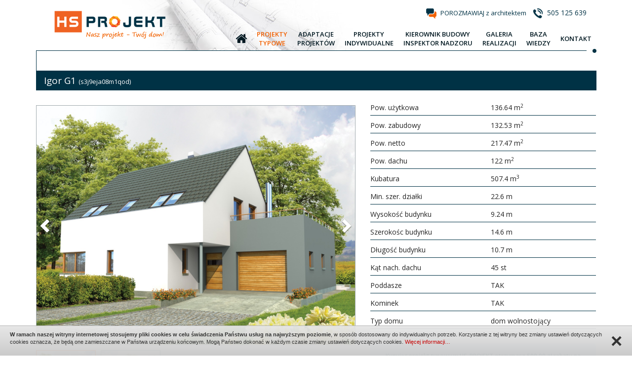

--- FILE ---
content_type: text/html
request_url: https://hs-projekt.pl/igor-g1
body_size: 8184
content:
<!DOCTYPE HTML>
<html>
    <head>
		<meta charset="UTF-8">

<title>Igor G1 - HS-Projekt.pl</title>
		        	   <meta name="description" content="5000 projektów domów jednorodzinnych, adaptacja projektów typowych, projekty indywidualne, zapewniamy nadzór nad budowami, załatwiamy formalności w urzędach." />
		<!-- Mobile Specific Meta -->
		<meta name="viewport" content="width=device-width, initial-scale=1, maximum-scale=1">

		<link rel="shortcut icon" href="images/favicon.ico" type="image/x-icon" /><!--favicon-->

		<!--CSS-->
		<link href='https://fonts.googleapis.com/css?family=Open+Sans:300,300italic,400,400italic,600,700,700italic,600italic&subset=latin,latin-ext' rel='stylesheet' type='text/css'>
        <link rel="stylesheet" href="css/main-style-flat.css">

				<style>

section.content .content-center {
    min-height: 500px;
    padding-bottom: 40px
}

.animation .left-box {
    width: 808px;
    float: left;
    position: relative
}
h1, h1.page-header {
    font-size: 26px;
    font-weight: 500;
    margin: 40px 0 25px 0;
}
p.tresc{
	font-size: 14px;
}
h2 {
    font-size: 22px;
    margin-top: 35px;
	margin-bottom: 30px;
}
.desc {
    margin-top: 70px;
}
div.top {
    padding-bottom: 30px;
}

@media (min-width: 320px) and (max-width:767px) {
	h1.page-header {
    font-size: 22px;
	}
	h2 {
    font-size: 19px;
	}

	.carousel-inner>.item>a>img, .carousel-inner>.item>img, .img-responsive, .thumbnail a>img, .thumbnail>img {
    display: block;

}
.animation .left-box {
    width: 100%;


}
}

</style>

				<!-- Google Tag Manager -->
<script>(function(w,d,s,l,i){w[l]=w[l]||[];w[l].push({'gtm.start':
new Date().getTime(),event:'gtm.js'});var f=d.getElementsByTagName(s)[0],
j=d.createElement(s),dl=l!='dataLayer'?'&l='+l:'';j.async=true;j.src=
'https://www.googletagmanager.com/gtm.js?id='+i+dl;f.parentNode.insertBefore(j,f);
})(window,document,'script','dataLayer','GTM-KQNNS6L');</script>
<!-- End Google Tag Manager -->

<meta name="google-site-verification" content="nnfI9MMmdGa0hlD5hdbHUtTDlBjNNNttCV7nG-MisTQ" />
<!-- End Google Tag Manager -->    </head>

    <body>
		<a name="p0"></a>
		<div class="overlay" style="display: none;"></div>
		<div id="page-loader"></div>
		<div class="container-fluid"><!-- start container-->
				<div class="row"><!-- start row-->
						<header>
	<div class="container">
		<div class="row">
			<div class="top-content">
				<div class="content-left">
					 <a class="logo" href="http://hs-projekt.pl/" title="HS Projekt"></a>
				</div>
				<div class="content-right">
					<div class="contact-text">
						<span class="text"><img src="images/question.png" alt="" />
						<span class="title"><a href="kontakt" title="POROZMAWIAJ z architektem">POROZMAWIAJ z architektem</a></span>
						</span>
												<span class="text"><img src="images/phone.png" alt="" /> <span class="title phone">505 125 639</span></span>
											</div>
					<nav class="menu">
    <div class="nav-menu-header">Menu <span class="pull-right"><i class="fa fa-navicon"></i></span></div>
    <div class="nav-menu-content">
	<ul>
		<li><a class="" href="http://hs-projekt.pl/" title="Start"><span class="title"><i class="fa fa-home"></i></span></a></li>
		<li class="show-xs"><a class="" href="http://hs-projekt.pl/" title="Start"><span class="title">Start</span></a></li>
        <li><a class="active" href="projekty" title="Projekty typowe"><span class="title">Projekty<br/> typowe</span></a></li>
		<li><a class="" href="adaptacje-projektow" title="Adaptacje projektów"><span class="title">Adaptacje<br/> projektów</span></a></li>
		<li><a class="" href="projekty-indywidualne" title="Projekty indywidualne"><span class="title">Projekty<br/> indywidualne</span></a></li>
		<li><a class="" href="kierownik-budowy-inspektor-nadzoru" title="Kierownik budowy / inspektor nadzoru"><span class="title">Kierownik budowy<br/> inspektor nadzoru</span></a></li>
		<li><a class="" href="galeria-realizacji" title="Galeria realizacji"><span class="title">Galeria<br/> realizacji</span></a></li>
        <li><a class="" href="baza-wiedzy" title="Zobacz porady dotyczące kupna projektu"><span class="title">Baza<br /> wiedzy</span></a></li>
        <li><a class="" href="kontakt" title="Kontakt"><span class="title">Kontakt</span></a></li>
	</ul>
    </div>
</nav>					<div class="kropka"></div>
				</div>
			</div>
		</div>
	</div>
</header>
						<section class="content">
	<div class="container">
		<div class="row">
							

<div class="project-left-border">
<h1 class="special-header">
Igor G1 <span class="text-size-normal">(s3j9eja08m1qod)</span> 
</div>

<div class="orange-bg"></div></h1>
<div class="col-md-12 p0 project">
        <div class="col-xs-12 col-sm-6 col-md-7 pl0 project-gallery">
        <div class="project-gallery-content">
            <div data-ride="carousel" class="carousel slide" id="carousel-animation" data-interval="0">
                <div role="listbox" class="carousel-inner">
                                        <div class="item active text-center">
                        <img style="margin: auto; max-height:1126px" src="foto/akt_1/max/421451478575482.jpg" alt=""/>
                    </div>
                                        <div class="item  text-center">
                        <img style="margin: auto; max-height:1126px" src="foto/akt_1/max/431451478575482.jpg" alt=""/>
                    </div>
                                    </div>
                
                <!-- Controls -->
                <a class="left carousel-control" href="#carousel-animation" role="button" data-slide="prev">
                    <span class="glyphicon glyphicon-chevron-left" aria-hidden="true"></span>
                    <span class="sr-only">Previous</span>
                </a>
                <a class="right carousel-control" href="#carousel-animation" role="button" data-slide="next">
                    <span class="glyphicon glyphicon-chevron-right" aria-hidden="true"></span>
                    <span class="sr-only">Next</span>
                </a> 
            </div>
                        
            <!-- Thumbnails --> 
            <ul class="thumbnails-carousel center clearfix">
                                <li><img src="foto/akt_1/min2/421451478575482.jpg" alt=""/></li>
                                <li><img src="foto/akt_1/min2/431451478575482.jpg" alt=""/></li>
                            </ul>
            
        </div>
    </div>
        
    <div class="col-xs-12 col-sm-6 col-md-5 pr0 project-info">
                <div class="col-xs-12 col-sm-12 col-md-12 p0 b-sniped">
            <div class="row">
                <div class="col-xs-6 col-sm-6 col-md-6">Pow. użytkowa</div>
                <div class="col-xs-6 col-sm-6 col-md-6">136.64 m<sup>2</sup></div>
            </div>
        </div>
                
                <div class="col-xs-12 col-sm-12 col-md-12 p0 b-sniped">
            <div class="row">
                <div class="col-xs-6 col-sm-6 col-md-6">Pow. zabudowy </div>
                <div class="col-xs-6 col-sm-6 col-md-6">132.53 m<sup>2</sup></div>
            </div>
        </div>
                
                <div class="col-xs-12 col-sm-12 col-md-12 p0 b-sniped">
            <div class="row">
                <div class="col-xs-6 col-sm-6 col-md-6">Pow. netto </div>
                <div class="col-xs-6 col-sm-6 col-md-6">217.47 m<sup>2</sup></div>
            </div>
        </div>
                
                
                
                
                
                <div class="col-xs-12 col-sm-12 col-md-12 p0 b-sniped">
            <div class="row">
                <div class="col-xs-6 col-sm-6 col-md-6">Pow. dachu </div>
                <div class="col-xs-6 col-sm-6 col-md-6">122 m<sup>2</sup></div>
            </div>
        </div>
                
                <div class="col-xs-12 col-sm-12 col-md-12 p0 b-sniped">
            <div class="row">
                <div class="col-xs-6 col-sm-6 col-md-6">Kubatura</div>
                <div class="col-xs-6 col-sm-6 col-md-6">507.4 m<sup>3</sup></div>
            </div>
        </div>
                
                <div class="col-xs-12 col-sm-12 col-md-12 p0 b-sniped">
            <div class="row">
                <div class="col-xs-6 col-sm-6 col-md-6">Min. szer. działki</div>
                <div class="col-xs-6 col-sm-6 col-md-6">22.6 m</div>
            </div>
        </div>
                
                
                <div class="col-xs-12 col-sm-12 col-md-12 p0 b-sniped">
            <div class="row">
                <div class="col-xs-6 col-sm-6 col-md-6">Wysokość budynku</div>
                <div class="col-xs-6 col-sm-6 col-md-6">9.24 m</div>
            </div>
        </div>
                
                <div class="col-xs-12 col-sm-12 col-md-12 p0 b-sniped">
            <div class="row">
                <div class="col-xs-6 col-sm-6 col-md-6">Szerokośc budynku</div>
                <div class="col-xs-6 col-sm-6 col-md-6">14.6 m</div>
            </div>
        </div>
                
                <div class="col-xs-12 col-sm-12 col-md-12 p0 b-sniped">
            <div class="row">
                <div class="col-xs-6 col-sm-6 col-md-6">Długość budynku</div>
                <div class="col-xs-6 col-sm-6 col-md-6">10.7 m</div>
            </div>
        </div>
                
                <div class="col-xs-12 col-sm-12 col-md-12 p0 b-sniped">
            <div class="row">
                <div class="col-xs-6 col-sm-6 col-md-6">Kąt nach. dachu</div>
                <div class="col-xs-6 col-sm-6 col-md-6">45 st</div>
            </div>
        </div>
                
                
                
                <div class="col-xs-12 col-sm-12 col-md-12 p0 b-sniped">
            <div class="row">
                <div class="col-xs-6 col-sm-6 col-md-6">Poddasze</div>
                <div class="col-xs-6 col-sm-6 col-md-6">TAK</div>
            </div>
        </div>
                
                
                <div class="col-xs-12 col-sm-12 col-md-12 p0 b-sniped">
            <div class="row">
                <div class="col-xs-6 col-sm-6 col-md-6">Kominek</div>
                <div class="col-xs-6 col-sm-6 col-md-6">TAK</div>
            </div>
        </div>
                
        <div class="col-xs-12 col-sm-12 col-md-12 p0 b-sniped">
            <div class="row">
                <div class="col-xs-6 col-sm-6 col-md-6">Typ domu</div>
                <div class="col-xs-6 col-sm-6 col-md-6">dom wolnostojący</div>
            </div>
        </div>
        
                
                <div class="row">
            <div class="col-xs-12 col-sm-12 col-md-12">
                <div class="alert alert-info adaptation">
                    Kupując projekt typowy w HS-PROJEKT otrzymasz 500,00 zł rabatu na wykonanie adaptacji.
                    Cena projektu typowego wg cennika dostępnego na stronie autora projektu.
                </div>
                 <div class="project-button">
                    <a data-target="#order-form" data-toggle="modal">
                        <img src="images/basket_order.png" alt="" />
                                                <span class="title">Formularz zamówienia</span>
                    </a>
                 </div>
            </div>
            <div class="col-xs-12 col-sm-12 col-md-12">
                <div class="project-adaptacja">
                    <a href="https://hs-projekt.pl/adaptacje-projektow">
                        <span><b>Adaptacja tego projektu w cenie 1800 zł</b> (przy zakupie projektu typowego w HS-Projekt)</span>
                    </a>
                </div>
            </div>
            <div class="col-xs-12 col-sm-12 col-md-12">
                <div class="project-question">
                    <a data-target="#question-form" onclick="setKosztorys(0);" data-toggle="modal" title="Zadaj pytanie architektowi">
                        <span>Zadaj pytanie architektowi</span>
                    </a>
                </div>
            </div>
            <div class="col-xs-12 col-sm-12 col-md-12">
                <div class="project-phone">
                    <span>505 125 639</span>
                </div>
            </div> 
        </div>
    </div>
    
        <div class="article article-grey">
        <ul>
                        <li><a id="formularz-a-5" onclick="openFormularz(5);" title="Dlaczego warto kupić u nas projekt domu">Dlaczego warto kupić u nas projekt domu</a></li>   
                        <li><a id="formularz-a-4" onclick="openFormularz(4);" title="Sprawdź czy projekt spełnia wymogi miejscowego planu zagospodarowania przestrzennego">Sprawdź czy projekt spełnia wymogi miejscowego planu zagospodarowania przestrzennego</a></li>   
                        <li><a id="formularz-a-3" onclick="openFormularz(3);" title="Zapytaj o możliwość wprowadzenia zmian do projektu typowego">Zapytaj o możliwość wprowadzenia zmian do projektu typowego</a></li>   
                        <li><a id="formularz-a-2" onclick="openFormularz(2);" title="Co zawiera każdy projekt">Co zawiera każdy projekt</a></li>   
                        <li><a id="formularz-a-1" onclick="openFormularz(1);" title="Zapytaj o koszt budowy tego projektu w systemie drewnianej konstrukcji szkieletowej">Zapytaj o koszt budowy tego projektu w systemie drewnianej konstrukcji szkieletowej</a></li>   
                    </ul>
        
        <div id="formularze">
                        <div class="col-xs-12 col-sm-12 col-md-12 form-box" id="formularz5" style="display: none;">
                <h4><b>Dlaczego warto kupić u nas projekt domu</b></h4>
                <p><div>Kupując u nas projekt typowy w cenie otrzymują Państwo możliwość darmowej konsultacji z <a href="https://hs-projekt.pl/">architektem z Gliwic</a> w zakresie spełnienia warunków miejscowego planu zagospodarowania przestrzennego, wprowadzenia zmian w projekcie typowym oraz usytuowania na działce. <br />
	</div>
<div>Wykonamy dla Państwa adaptację zakupionego projektu typowego w promocyjnej cenie oraz pomożemy załatwić wszelkie formalności związane z uzyskaniem pozwolenia na budowę (dotyczy woj. śląskiego).</div>
<div>W HS-PROJEKT można zlecić wszelkie prace geodezyjne związane z projektem i budową.</div>
<div>W trakcie budowy pełnimy funkcję kierownika budowy lub inspektora nadzoru inwestorskiego.</div>
<div>&nbsp;</div>
<div>HS-PROJEKT sprawi, że sprawnie przebrniecie Państwo przez sprawy związane z&nbsp; wyborem projektu, uzyskaniem pozwolenia na budowę oraz budową domu. <br />
	</div>
<div>Przy zleceniu kompleksowej obsługi inwestycji (projekt typowy, adaptacja, kierownik budowy) istnieje możliwość <span style="color: rgb(237, 119, 0);"><span style="font-weight: bold;">negocjacji cen</span> <span style="color: rgb(0, 0, 0);">!</span></span><br />
	</div>
<div>&nbsp;</div></p>
                            </div>
                        <div class="col-xs-12 col-sm-12 col-md-12 form-box" id="formularz4" style="display: none;">
                <h4><b>Sprawdź czy projekt spełnia wymogi miejscowego planu zagospodarowania przestrzennego</b></h4>
                <p><div><span style="color: rgb(0, 40, 146);"><span style="font-weight: bold; color: rgb(210, 105, 0);">Przed zakupem projektu typowego warto sprawdzić czy spełnia on wymogi miejscowego planu zagospodarowania przestrzennego lub decyzji o warunkach zabudowy. Kupując projekt typowy w HS-PROJEKT konsultacja w tym zakresie jest darmowa. </span><br />
		</span></div><span style="color: rgb(0, 40, 146);"></span>
<div><span style="color: rgb(0, 40, 146);">&nbsp;</span></div>
<div>Dla większości terenów inwestycyjnych został uchwalony miejscowy plan zagospodarowania przestrzennego, który stawia przed Państwem pewnie ograniczenia lub zalecenia związane z zabudową działki. Najczęściej plany takie określają : kąt nachylenia połaci dachowych, wysokość budynków, maksymalną powierzchnię zabudowy, linię zabudowy oraz nawet kolorystykę budynku.&nbsp;</div>
<div>Jeżeli dla działki nie został uchwalony miejscowy plan to należy zwrócić się do urzędu miasta lub gminy o wydanie decyzji o warunkach zabudowy. Urząd wtedy wszystkie parametry określi indywidualnie dla Państwa działki, biorąc pod uwagę zabudowę istniejącą w bezpośrednim sąsiedztwie.&nbsp; </div></p>
                                <div class="linia"></div>
                <div class="project-contact">
                    <span class="text"><img alt="" src="images/question.png"> <a onclick="setFormularz('4','Sprawdź czy projekt spełnia wymogi miejscowego planu zagospodarowania przestrzennego');" data-target="#question-form2" data-toggle="modal" title="Skontaktuj się z nami">Skontaktuj się z nami</a></span>
                </div>
                            </div>
                        <div class="col-xs-12 col-sm-12 col-md-12 form-box" id="formularz3" style="display: none;">
                <h4><b>Zapytaj o możliwość wprowadzenia zmian do projektu typowego</b></h4>
                <p><div>Do każdego zakupionego projektu możemy wprowadzić zmiany według wytycznych klienta. Najczęściej wprowadzane zmiany to : powiększenie budynku, podniesienie ściany kolankowej, zmiany w układzie ścian działowych, zmiana kąta nachylenia dachu)</div>
<div>Koszt wprowadzenia zmian do projektu typowego każdorazowo ustalany jest indywidualnie, w zależności od zakresu zmian. Chcąc uzyskać ofertę na wprowadzenie zmian należy podać nazwę projektu oraz zmiany, które chcecie Państwo wprowadzić. <br />
	</div>
<div>&nbsp;</div></p>
                                <div class="linia"></div>
                <div class="project-contact">
                    <span class="text"><img alt="" src="images/question.png"> <a onclick="setFormularz('3','Zapytaj o możliwość wprowadzenia zmian do projektu typowego');" data-target="#question-form2" data-toggle="modal" title="Skontaktuj się z nami">Skontaktuj się z nami</a></span>
                </div>
                            </div>
                        <div class="col-xs-12 col-sm-12 col-md-12 form-box" id="formularz2" style="display: none;">
                <h4><b>Co zawiera każdy projekt</b></h4>
                <p><div>&nbsp;</div>
<div>Każdy projekt zawiera branżę:</div>
<div>&nbsp;</div>
<div>- architektoniczną</div>
<div>- konstrukcyjną</div>
<div>- instalację wod-kan</div>
<div>- instalację CO (gazowe lub na paliwo stałe)<br />
	</div>
<div>- instalację elektryczną</div>
<div>&nbsp;</div>
<div>Projekt wykonany jest w czterech egzemplarzach.<br />
	</div>
<div><br />
	</div>
<div><br />
	</div></p>
                            </div>
                        <div class="col-xs-12 col-sm-12 col-md-12 form-box" id="formularz1" style="display: none;">
                <h4><b>Zapytaj o koszt budowy tego projektu w systemie drewnianej konstrukcji szkieletowej</b></h4>
                <p><div>Prawie każdy nasz projekt można wykonać w technologii prefabrykowanego szkieletu drewnianego. Jest to rozwiązanie tańsze oraz szybsze w realizacji.<br />
	</div>
<div>Chcąc poznać koszt budowy domu w takiej technologii wyślij do nas zapytanie, określając nazwę projektu oraz zakres prac budowlanych.</div></p>
                                <div class="linia"></div>
                <div class="project-contact">
                    <span class="text"><img alt="" src="images/question.png"> <a onclick="setFormularz('1','Zapytaj o koszt budowy tego projektu w systemie drewnianej konstrukcji szkieletowej');" data-target="#question-form2" data-toggle="modal" title="Skontaktuj się z nami">Skontaktuj się z nami</a></span>
                </div>
                            </div>
                    </div>
    </div>
        
    <div class="col-md-12 p0">
                <div class="project-slider">
            <h2 class="project-slider-header">Opis projektu <span class="pointer">-</span></h2>
            <div class="project-slider-text">
                <article class="article">Dom parterowy z użytkowym poddaszem, niepodpiwniczony, z garażem jednostanowiskowym, przeznaczony dla 4-5-osobowej rodziny. Widoczne na zewnątrz charakterystyczne przenikanie się brył wpływa na funkcjonalne rozwiązania wewnątrz budynku. Wygodnym rozwiązaniem jest możliwość bezpośredniego przejścia z garażu do wiatrołapu, a także przejściowe pomieszczenie gospodarcze, do którego dostać możemy się bezpośrednio od strony ogrodu. Parter to przede wszystkim przestronny pokój dzienny z jasną jadalnią oraz otwartą kuchnią. Mamy tu również wygodny gabinet z charakterystyczną przeszkloną witryną. Poddasze to strefa nocna, na którą składają się dwa pokoje, sypialnia oraz spora łazienka.</article>
            </div>
        </div>
                
                
                <div class="project-slider">
            <h2 class="project-slider-header">Usytuowanie na działce / przekrój <span class="pointer">-</span></h2>
            <div class="project-slider-text">
                <article class="article">
                <br/><div class="row"><div class="col-xs-12 col-sm-12"><div class="row"><div class="col-xs-6 col-sm-6 col-md-6 text-center"><br/><a href="foto/akt_1/max/441451478575483.jpg" data-lightbox="elewacje"><img src="foto/akt_1/max/441451478575483.jpg" alt="" /></a><br/></div></div></div></div>                </article>
            </div>
        </div>
        
                <div class="project-slider">
            <h2 class="project-slider-header">Elewacje <span class="pointer">-</span></h2>
            <div class="project-slider-text">
                <article class="article">
                Elewację i cokół wykończono tynkiem w dwóch kolorach. Stolarka okienna drewniana lub PCV.<br/><div class="row"><div class="col-xs-12 col-sm-12"><div class="row"><div class="col-xs-6 col-sm-6 col-md-6 text-center"><br/><a href="http://www.archipelag.pl/files/Project/s3j9eja08m1qod/facade_g60ddh408m1rjt_original.png" data-lightbox="elewacje"><img src="http://www.archipelag.pl/files/Project/s3j9eja08m1qod/facade_g60ddh408m1rjt_original.png" alt="" /></a><br/></div><div class="col-xs-6 col-sm-6 col-md-6 text-center"><br/><a href="http://www.archipelag.pl/files/Project/s3j9eja08m1qod/facade_sbd48tm08m1rks_original.png" data-lightbox="elewacje"><img src="http://www.archipelag.pl/files/Project/s3j9eja08m1qod/facade_sbd48tm08m1rks_original.png" alt="" /></a><br/></div></div></div><div class="col-xs-12 col-sm-12"><div class="row"><div class="col-xs-6 col-sm-6 col-md-6 text-center"><br/><a href="http://www.archipelag.pl/files/Project/s3j9eja08m1qod/facade_j9ehhc108m1rl3_original.png" data-lightbox="elewacje"><img src="http://www.archipelag.pl/files/Project/s3j9eja08m1qod/facade_j9ehhc108m1rl3_original.png" alt="" /></a><br/></div><div class="col-xs-6 col-sm-6 col-md-6 text-center"><br/><a href="http://www.archipelag.pl/files/Project/s3j9eja08m1qod/facade_bm50ln908m1rla_original.png" data-lightbox="elewacje"><img src="http://www.archipelag.pl/files/Project/s3j9eja08m1qod/facade_bm50ln908m1rla_original.png" alt="" /></a><br/></div></div></div><div class="col-xs-12 col-sm-12"><div class="row"></div></div></div>                                </article>
            </div>
        </div>
                
        <div class="project-slider">
            <h2 class="project-slider-header">Koszt budowy domu <span class="pointer">-</span></h2>
            <div class="project-slider-text">
                                <div class="alert alert-warning text-center">
                    Kosztorys dostępny wkrótce.<br/>
                    <a data-target="#question-form" onclick="setKosztorys(1);" data-toggle="modal">Skontaktuj się z nami w celu poznania kosztów budowy domów.</a>
                </div>
                            </div>
        </div>
        
                <div class="project-slider">
            <h2 class="project-slider-header">Technologia budowy domu <span class="pointer">-</span></h2>
            <div class="project-slider-text">
                <article class="article">Dom zaprojektowany w technologii murowej ze stropem gęstożebrowym. Schody wewnętrzne drewniane. Dach o konstrukcji drewnianej kryty dachówką cementową.</article>
            </div>
        </div>
                
            </div>
</div>
<div class="product-list" style="margin-bottom: 40px;">
    <div class="row">
        <div class="col-md-12 projekty"><h1 class="special-header">Podobne projekty</h1></div>
    <div class="product-list">
                <div class="col-xs-6 col-sm-4 col-md-3 product-br">
            <div class="product-box left">
                <a class="product-item" href="lukasz">
                    <img src="foto/akt_1/min2/421451478590338.jpg" alt="" />
                    <span class="product-info">
                        Łukasz - dom 144.24 m<sup>2</sup>                    </span>
                    <span class="product-info-full">
                        <b>Metraż:</b> 144.24 m<sup>2</sup><br/>                        <b>Liczba pokoi:</b> 4<br/>                                                <b>Dodatkowe informacje:</b> poddasze<br/>                        <b>Cena:</b> 14 999,99 zł<br/>                        <span class="text-color-blue"><b>ZOBACZ PROJEKT</b></span>
                    </span>
                </a>
            </div>
        </div>
                <div class="col-xs-6 col-sm-4 col-md-3 product-br">
            <div class="product-box left">
                <a class="product-item" href="kamila-g1">
                    <img src="foto/akt_1/min2/421451478581046.jpg" alt="" />
                    <span class="product-info">
                        Kamila G1 - dom 136.9 m<sup>2</sup>                    </span>
                    <span class="product-info-full">
                        <b>Metraż:</b> 136.9 m<sup>2</sup><br/>                        <b>Liczba pokoi:</b> 4<br/>                                                <b>Dodatkowe informacje:</b> poddasze, kominek<br/>                        <b>Cena:</b> 2 200,00 zł<br/>                        <span class="text-color-blue"><b>ZOBACZ PROJEKT</b></span>
                    </span>
                </a>
            </div>
        </div>
                <div class="col-xs-6 col-sm-4 col-md-3 product-br">
            <div class="product-box left">
                <a class="product-item" href="ex-13-soft">
                    <img src="foto/akt_1/min2/421451478566534.jpg" alt="" />
                    <span class="product-info">
                        EX 13 soft - dom 128.71 m<sup>2</sup>                    </span>
                    <span class="product-info-full">
                        <b>Metraż:</b> 128.71 m<sup>2</sup><br/>                        <b>Liczba pokoi:</b> 3<br/>                                                <b>Dodatkowe informacje:</b> poddasze, kominek<br/>                        <b>Cena:</b> 4 000,00 zł<br/>                        <span class="text-color-blue"><b>ZOBACZ PROJEKT</b></span>
                    </span>
                </a>
            </div>
        </div>
                <div class="col-xs-6 col-sm-4 col-md-3 product-br">
            <div class="product-box left">
                <a class="product-item" href="ex-14-soft">
                    <img src="foto/akt_1/min2/421451478566646.jpg" alt="" />
                    <span class="product-info">
                        EX 14 soft - dom 133.78 m<sup>2</sup>                    </span>
                    <span class="product-info-full">
                        <b>Metraż:</b> 133.78 m<sup>2</sup><br/>                        <b>Liczba pokoi:</b> 5<br/>                                                <b>Dodatkowe informacje:</b> poddasze, kominek<br/>                        <b>Cena:</b> 4 500,00 zł<br/>                        <span class="text-color-blue"><b>ZOBACZ PROJEKT</b></span>
                    </span>
                </a>
            </div>
        </div>
                <div class="col-xs-6 col-sm-4 col-md-3 product-br">
            <div class="product-box left">
                <a class="product-item" href="ex-16-soft">
                    <img src="foto/akt_1/min2/421451478567273.jpg" alt="" />
                    <span class="product-info">
                        EX 16 soft - dom 138.08 m<sup>2</sup>                    </span>
                    <span class="product-info-full">
                        <b>Metraż:</b> 138.08 m<sup>2</sup><br/>                        <b>Liczba pokoi:</b> 3<br/>                                                <b>Dodatkowe informacje:</b> poddasze, kominek<br/>                        <b>Cena:</b> 4 000,00 zł<br/>                        <span class="text-color-blue"><b>ZOBACZ PROJEKT</b></span>
                    </span>
                </a>
            </div>
        </div>
                <div class="col-xs-6 col-sm-4 col-md-3 product-br">
            <div class="product-box left">
                <a class="product-item" href="markus-g1-energo-plus">
                    <img src="foto/akt_1/min2/421451478594495.jpg" alt="" />
                    <span class="product-info">
                        Markus G1 ENERGO PLUS - dom 143.18 m<sup>2</sup>                    </span>
                    <span class="product-info-full">
                        <b>Metraż:</b> 143.18 m<sup>2</sup><br/>                        <b>Liczba pokoi:</b> 3<br/>                                                <b>Dodatkowe informacje:</b> poddasze, kominek<br/>                        <b>Cena:</b> 4 100,00 zł<br/>                        <span class="text-color-blue"><b>ZOBACZ PROJEKT</b></span>
                    </span>
                </a>
            </div>
        </div>
                <div class="col-xs-6 col-sm-4 col-md-3 product-br">
            <div class="product-box left">
                <a class="product-item" href="ex-14">
                    <img src="foto/akt_1/min2/421451478566591.jpg" alt="" />
                    <span class="product-info">
                        EX 14 - dom 133.78 m<sup>2</sup>                    </span>
                    <span class="product-info-full">
                        <b>Metraż:</b> 133.78 m<sup>2</sup><br/>                        <b>Liczba pokoi:</b> 5<br/>                                                <b>Dodatkowe informacje:</b> poddasze, kominek<br/>                        <b>Cena:</b> 5 500,01 zł<br/>                        <span class="text-color-blue"><b>ZOBACZ PROJEKT</b></span>
                    </span>
                </a>
            </div>
        </div>
                <div class="col-xs-6 col-sm-4 col-md-3 product-br">
            <div class="product-box left">
                <a class="product-item" href="pedro-ii-g1-energo-plus">
                    <img src="foto/akt_1/min2/421451478605744.jpg" alt="" />
                    <span class="product-info">
                        Pedro II G1 ENERGO PLUS - dom 129.29 m<sup>2</sup>                    </span>
                    <span class="product-info-full">
                        <b>Metraż:</b> 129.29 m<sup>2</sup><br/>                        <b>Liczba pokoi:</b> 3<br/>                                                <b>Dodatkowe informacje:</b> poddasze, kominek<br/>                        <b>Cena:</b> 3 700,00 zł<br/>                        <span class="text-color-blue"><b>ZOBACZ PROJEKT</b></span>
                    </span>
                </a>
            </div>
        </div>
                </div>
    </div>
</div>
<input type="hidden" name="id_projekt" value="2286" />
<input type="hidden" name="id_formularz" value="" />
<input type="hidden" name="mirror" value="" />
<input type="hidden" name="kosztorys" value="" />
<!-- question form -->
<div class="modal fade" id="question-form" tabindex="-1" role="dialog" aria-labelledby="myModalLabel">
    <div class="modal-dialog modal-lg" role="document">
        <div class="modal-content">
            <div class="modal-header">
                <button type="button" class="close" data-dismiss="modal" aria-label="Close"><span aria-hidden="true">&times;</span></button>
                <span class="modal-title" id="myModalLabel">Zadaj pytanie architektowi - Igor G1</span>
            </div>
            <div class="modal-body">
                <div class="row">
                    <div class="col-xs-12 col-sm-12 col-md-12 alert-box"></div>
                    <div class="col-xs-12 col-sm-6 col-md-6">
                        <div class="form-group">
                            <label class="control-label" for="focusedInput">Imię i nazwisko *</label>
                            <input class="form-control" type="text" name="dane" value="" />
                        </div>
                    </div>
                    <div class="col-xs-12 col-sm-6 col-md-6">
                        <div class="form-group">
                            <label class="control-label" for="focusedInput">E-mail *</label>
                            <input class="form-control" type="text" name="email" value="" />
                        </div>
                    </div>
                    <div class="col-xs-12 col-sm-6 col-md-6">
                        <div class="form-group">
                            <label class="control-label" for="focusedInput">Miejscowość</label>
                            <input class="form-control" type="text" name="miasto" value="" />
                        </div>
                    </div>
                    <div class="col-xs-12 col-sm-6 col-md-6">
                        <div class="form-group">
                            <label class="control-label" for="focusedInput">Telefon</label>
                            <input class="form-control" type="text" name="telefon" value="" />
                        </div>
                    </div>
                    <div class="col-xs-12 col-sm-12 col-md-12">
                        <div class="form-group">
                            <label class="control-label" for="focusedInput">Treść wiadomości *</label>
                            <textarea class="form-control" name="tresc" rows="" cols="" class="textarea"></textarea>
                        </div>
                    </div>
                </div>
            </div>
            <div class="modal-footer">
                <div class="text-right">
                    <button type="button" class="btn btn-blue btn-sm" id="send-question">Wyślij</button>
                    <button type="button" class="btn btn-default btn-sm" data-dismiss="modal">Zamknij</button>
                </div>
            </div>
        </div>
    </div>
</div>

<!-- question form -->
<div class="modal fade" id="question-form2" tabindex="-1" role="dialog" aria-labelledby="myModalLabel">
    <div class="modal-dialog modal-lg" role="document">
        <div class="modal-content">
            <div class="modal-header">
                <button type="button" class="close" data-dismiss="modal" aria-label="Close"><span aria-hidden="true">&times;</span></button>
                <span class="modal-title" id="myModalLabel">Zapytaj o koszt budowy tego projektu w systemie szkieletowej konstrukcji  drewnianej.</span>
            </div>
            <div class="modal-body">
                <div class="row">
                    <div class="col-xs-12 col-sm-12 col-md-12 alert-box"></div>
                    <div class="col-xs-12 col-sm-6 col-md-6">
                        <div class="form-group">
                            <label class="control-label" for="focusedInput">Imię i nazwisko *</label>
                            <input class="form-control" type="text" name="dane" value="" />
                        </div>
                    </div>
                    <div class="col-xs-12 col-sm-6 col-md-6">
                        <div class="form-group">
                            <label class="control-label" for="focusedInput">E-mail *</label>
                            <input class="form-control" type="text" name="email" value="" />
                        </div>
                    </div>
                    <div class="col-xs-12 col-sm-6 col-md-6">
                        <div class="form-group">
                            <label class="control-label" for="focusedInput">Miejscowość</label>
                            <input class="form-control" type="text" name="miasto" value="" />
                        </div>
                    </div>
                    <div class="col-xs-12 col-sm-6 col-md-6">
                        <div class="form-group">
                            <label class="control-label" for="focusedInput">Telefon</label>
                            <input class="form-control" type="text" name="telefon" value="" />
                        </div>
                    </div>
                    <div class="col-xs-12 col-sm-12 col-md-12">
                        <div class="form-group">
                            <label class="control-label" for="focusedInput">Treść wiadomości *</label>
                            <textarea class="form-control" name="tresc" rows="" cols="" class="textarea"></textarea>
                        </div>
                    </div>
                </div>
            </div>
            <div class="modal-footer">
                <div class="text-right">
                    <button type="button" class="btn btn-blue btn-sm" id="send-question2">Wyślij</button>
                    <button type="button" class="btn btn-default btn-sm" data-dismiss="modal">Zamknij</button>
                </div>
            </div>
        </div>
    </div>
</div>

<!-- order form -->
<div class="modal fade" id="order-form" tabindex="-1" role="dialog" aria-labelledby="myModalLabel">
    <div class="modal-dialog modal-lg" role="document">
        <div class="modal-content">
            <div class="modal-header">
                <button type="button" class="close" data-dismiss="modal" aria-label="Close"><span aria-hidden="true">&times;</span></button>
                <span class="modal-title" id="myModalLabel">Formularz zamówienia - Igor G1</span>
            </div>
            <div class="modal-body">
               <div class="row">
                    <div class="col-xs-12 col-sm-12 col-md-12 alert-box"></div>
                    <div class="col-xs-12 col-sm-6 col-md-6">
                        <div class="form-group">
                            <label class="control-label" for="focusedInput">Imię i nazwisko *</label>
                            <input class="form-control" type="text" name="dane" value="" />
                        </div>
                    </div>
                    <div class="col-xs-12 col-sm-6 col-md-6">
                        <div class="form-group">
                            <label class="control-label" for="focusedInput">E-mail *</label>
                            <input class="form-control" type="text" name="email" value="" />
                        </div>
                    </div>
                    <div class="col-xs-12 col-sm-6 col-md-6">
                        <div class="form-group">
                            <label class="control-label" for="focusedInput">Adres inwestycji:</label>
                            <input class="form-control" type="text" name="miasto" value="" />
                        </div>
                    </div>
                    <div class="col-xs-12 col-sm-6 col-md-6">
                        <div class="form-group">
                            <label class="control-label" for="focusedInput">Telefon</label>
                            <input class="form-control" type="text" name="telefon" value="" />
                        </div>
                    </div>
                    <div class="col-xs-12 col-sm-12 col-md-12">
                        <div class="form-group">
                            <label class="control-label" for="focusedInput">Treść wiadomości *</label>
                            <textarea class="form-control" placeholder="Tutaj możesz wpisać swoje pytania oraz zapytać o dodatki do projektu" name="tresc" rows="" cols="" class="textarea"></textarea>
                        </div>
                    </div>
                    <div class="col-xs-12 col-sm-12 col-md-12">
                        <div class="form-group">
                            <div class="checkbox"><label><input type="checkbox" value="1" name="adaptacja">jestem zainteresowany adaptacją projektu</label></div>  
                        </div>
                    </div>
                </div>
            </div>
            <div class="modal-footer">
                <div class="text-right">
                    <button type="button" class="btn btn-blue btn-sm" id="send-order">Wyślij zamówienie</button>
                    <button type="button" class="btn btn-default btn-sm" data-dismiss="modal">Zamknij</button>
                </div>
            </div>
        </div>
    </div>
</div>

<!-- warning form -->
<div class="modal fade" id="warning-form" tabindex="-1" role="dialog" aria-labelledby="myModalLabel">
    <div class="modal-dialog modal-lg" role="document">
        <div class="modal-content">
            <div class="modal-header">
                <button type="button" class="close" data-dismiss="modal" aria-label="Close"><span aria-hidden="true">&times;</span></button>
                 <span class="modal-title" id="myModalLabel">Komunikat</span>
            </div>
            <div class="modal-body">
               <div class="row">
                    <div class="col-xs-12 col-sm-12 col-md-12 alert-box"></div>
                </div>
            </div>
        </div>
    </div>
</div>

            		</div>
	</div>
</section>
						<footer>
	<div class="grefy-bf"></div>	<div class="container">
		<div class="row">
			<div class="content-top">
				<div class="content-top-left-shadow"></div>
				<div class="content-top-left-marg"></div>
				<div class="col-xs-12 col-sm-12 col-md-12">
					<div class="row">
						<a class="logo" href="" title=""></a>
					</div>
				</div>
				<div class="content-left">
					<table class="info">    
	<tbody>        
		<tr>            
			<td><i class="fa fa-phone"></i><br />
				            </td>            
			<td> 505 125 639</td>        
		</tr>        
		<tr>            
			<td><i class="fa fa-envelope"></i><br />
				            </td>            
			<td style="padding-top:5px; padding-bottom:5px;"><a href="mailto:biuro@hs-projekt.pl" title="">biuro@hs-projekt.pl</a></td>        
		</tr>        
		<tr>
			<td><br />
				</td>
		</tr>        
		<tr>            
			<td><i class="fa fa-home"></i><br />
				            </td>            
			<td> Biuro Inżynierskie HS-Projekt Gliwice <br />
				            </td>        
		</tr>        
		<tr>            
			<td><br />
				            </td>            
			<td> ul. Warmińska 14, 44-105 Gliwice</td>        
		</tr>    
	</tbody>
</table>				</div>
				<div class="content-right menu">
					<div class="row">
						<div class="col-xs-12 col-sm-4 col-md-4 reset-col-4">
							<ul>
																<li><a href="projekty" title="Projekty typowe">Projekty typowe</a></li>
								<li><a href="adaptacje-projektow" title="Adaptacje projektów">Adaptacje projektów</a></li>
								<li><a href="projekty-indywidualne" title="Projekty indywidualne">Projekty indywidualne</a></li>
								<li><a href="kierownik-budowy-inspektor-nadzoru" title="Kierownik budowy">Kierownik budowy</a></li>
								<li><a href="uslugi-geodezyjne" title="Usługi geodezyjne">Usługi geodezyjne</a></li>

							</ul>
						</div>
						<div class="col-xs-12 col-sm-4 col-md-4 reset-col-4">
							<ul>
								<li><a href="projekty-przylaczy" title="Projekty przyłączy"><b>Projekty przyłączy</b></a></li>
								<li><a href="oferty-deweloperskie" title="Oferty deweloperskie"><b>Oferty deweloperskie</b></a></li>
								<li><a href="galeria-realizacji" title="Galeria realizacji">Galeria realizacji</a></li>
							
								<li><a href="kontakt" title="Kontakt">Kontakt</a></li>
							</ul>
						</div>
						<div class="col-xs-12 col-sm-4 col-md-4 reset-col-4">
														<ul>
								<li><a href="promocje-i-gratisy" title="Promocje i gratisy">Promocje i gratisy</a></li><li><a href="jak-zamowic-projekt" title="Jak zamówić projekt?">Jak zamówić projekt?</a></li><li><a href="dodatkowe-uslugi" title="Dodatkowe usługi">Dodatkowe usługi</a></li><li><a href="dlaczego-my" title="Dlaczego my?">Dlaczego my?</a></li>							</ul>
																				</div>
					</div>
				</div>
			</div>
		</div>
	</div>
</footer>

<div class="bottom">
	<div class="container">
		<div class="row">
			<div class="col-xs-6 col-sm-6 col-md-6 hide-xs" style="padding-left: 25px;">
			© 2026 HS-Projekt | Gliwice
			</div>
			<div class="col-xs-12 col-sm-6 col-md-6 powered">
				wykonanie: kotonski.pl
			</div>
		</div>
	</div>
</div>				</div><!-- !/start row-->
		</div><!-- !/start container-->
		<!--JS-->
	<script async type="text/javascript" src="js/all-scripts-flat.js"></script>

		<script async src='https://www.google.com/recaptcha/api.js'></script><!--google recaptcha-->
    </body>
</html>
